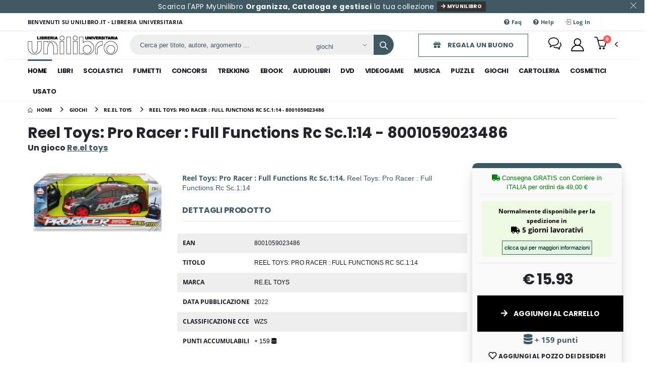

--- FILE ---
content_type: text/html; charset=utf-8
request_url: https://giochi.unilibro.it/giochi/AsyncWidgets/ProductAvailability?idRep=03&dataH24=&alternateUrl=&imgHost=//cdn.unilibro.it/immagini&type=V6
body_size: 183
content:


<div id="spedizione" class="cf">
                            <div class="product-single-disponibilita nodispo disp-01">

                                <p class="dispo3">
                                    <span class="font12">Normalmente disponibile per la spedizione in</span>
                                    <br />
                                    <i class="fas fa-truck"></i>  5 giorni lavorativi
                                </p>
                                <a class="pb-2" href="javascript:void(0)" rel="nofollow" onclick="window.open('https://www.unilibro.it/home/info/tempi','Tempi','width=777,height=370,top=160,left=120,directories=no,location=no,menubar=no,scrollbars=no,status=no,toolbar=no,titlebar=no')">
                                    <small>
                                        clicca qui per maggiori informazioni
                                    </small>
                                </a>
                            </div>

            </div>


--- FILE ---
content_type: text/html; charset=utf-8
request_url: https://giochi.unilibro.it/gioco/AsyncWidgets/TopNotice?_=1762848680498
body_size: 108
content:


<div class="container text-center d-flex align-items-center justify-content-center">
            <h5 class="d-inline-block">Scarica l'APP MyUnilibro <b>Organizza, Cataloga e gestisci</b> la tua collezione</h5>
            <a href="https://usato.unilibro.it/usato/info/MyUnilibroAppUH" class="text-white category nowrap btn btn-outline-info btn-ellipse">
                <i class="fas fa-arrow-right"></i> MYUNILIBRO
            </a>
    <button title="Close (Esc)" type="button" class="mfp-close">×</button>
</div>

--- FILE ---
content_type: text/css
request_url: https://cdn.unilibro.it/assets/css/custom.css?v=2501020
body_size: 15133
content:
.logo {
	max-width: 180px !important;
	margin-top: 2px;
}

.btn-social-unilibro {
    padding: 10px !important;
    margin: 5px;
    background-color: #EEE !important;
    border: 1px solid #333;
	color:#000;
}

.btn-social-unilibro:hover {

	color:#000;
}

.wishlist-popup {
    position: fixed;
    top: 50%;
    left: 50%;
    transform: translate(-50%, -50%);
    border: 1px solid #aaa;
    font-weight: 600;
	font-size:20px;
    line-height: 1.5;
    padding: 15px 20px;
    width: 250px;
    background-color: #d9f7a8;
   box-shadow: rgba(50, 50, 93, 0.25) 0px 13px 27px -5px, rgba(0, 0, 0, 0.3) 0px 8px 16px -8px;
    opacity: 0;
    visibility: hidden;
    transition: opacity .35s, visibility .35s;
    z-index: 100;
	border-radius:5px; 
}

.underline {text-decoration:underline;}

.text-red{
	color: red !important;
}

.row.display-flex {
  display: flex;
  flex-wrap: wrap;
}
.row.display-flex > [class*='col-'] {
  flex-grow: 1;
}

.checkout-header .sticky-header.fixed {
	background-color:#3E5962;
	
}

.sovrapprezzo-text {
	width:282px;
	margin-left:10px;
	font-size:12px;
	line-height:1.2em;
}


.sovrapprezzo-text2 {

    font-size: 12px;
    line-height: 1.2em;
}

.product-single-details .price-box2{
    margin-bottom: 1rem; 
     color: #222529;
    font-weight: 600; 
    font-family: Poppins, sans-serif;
    text-align: center;
}


.price-box-sovrapprezzo .old-price {
	margin-left:30px;
}

.price-box-sovrapprezzo .old-price2 {
    margin-left: 0px;
}


@media screen  and (max-width: 599px) {
	.sovrapprezzo-text {
		margin:auto;
	}
	.price-box-sovrapprezzo .old-price {
		margin-left:-10px;
	}
}

.login-container form .btn {
    
    font-size: 1.3rem;
}

.info-border-1{ transition:1s; border:1px solid #fff}
.info-border-1:hover{ transition:1s; background-color:#fafafa; border:1px solid #ddd}

.bg-pastel-1 {background-color:#E1FCE9}
.bg-pastel-2 {background-color:#F7FBD6}
.bg-pastel-3 {background-color:#FFEFD8;}
.bg-pastel-4 {background-color:#F9DBDB;}
.bg-pastel-5 {background-color:#F5D9F2}
.bg-pastel-6 {background-color:#F1DDFF}
.bg-pastel-7 {background-color:#DED9FF}
.bg-pastel-8 {background-color:#DBECFE}
.bg-pastel-9 {background-color:#E0FCFF}
.bg-pastel-10 {background-color:#eee}


.info-box-icon-top {
    flex-direction: column;
    align-items: unset;
    justify-content: center;
}

.info-box {
    display: flex;
    align-items: center;
    width: 100%;
    color: #222529;
	 margin-bottom: 2rem;
}

.info-box i{
  
   
	 margin-bottom: 1rem;
}

.info-icons {margin-top:5px;}
.info-icons i{ color:#3e5962 ; padding:6px 8px; font-size:24px; border-radius:100px;  }

.acapo{width:100%; display:none}
	
.payment-icons div{ margin: 0 5px; filter: invert(1); }

.bg-payement_applepay {
	
    width: 50px;
	height: 50px;
    background: url('./css-sprites-payment.png') -10px -10px;
}


.bg-Payement_satispay {
    width: 50px; height: 50px;
    background: url('./css-sprites-payment.png') -80px -10px;
}


.bg-payment_visa {
    width: 48px; height: 48px;
    background: url('./css-sprites-payment.png') -220px -10px;
}


.bg-payment_paypal {
    width: 50px; height: 50px;
    background: url('./css-sprites-payment.png') -10px -80px;
}


.bg-payment_verisign {
    width: 50px; height: 50px;
    background: url('./css-sprites-payment.png') -80px -80px;
}


.bg-payement_scalapay {
    width: 50px; height: 50px;
    background: url('./css-sprites-payment.png') -150px -10px;
}


.bg-payement_mybank {
    width: 50px; height: 50px;
    background: url('./css-sprites-payment.png') -150px -80px;
}


.bg-payement_stripe {
    width: 50px; height: 50px;
    background: url('./css-sprites-payment.png') -10px -150px;
}


.bg-Payement_mastercard {
    width: 50px; height: 50px;
    background: url('./css-sprites-payment.png') -80px -150px;
}

.bg-payement_googlepay {
    width: 50px; height: 50px;
    background: url('./css-sprites-payment.png') -150px -150px;
}

.bg-payement_amex {
    width: 50px; height: 50px;
    background: url('./css-sprites-payment.png') -220px -80px;
}
.bg-payement_postepay {
    width: 50px; height: 50px;
    background: url('./css-sprites-payment.png') -220px -150px;
}


/*social icon*/

.bg-twitter {
    width: 16px; height: 16px;
    background: url('./css-sprites-social.png') -10px -10px;
}

.bg-facebook {
    width: 16px; height: 16px;
    background: url('./css-sprites-social.png') -46px -10px;
}

.bg-instagram {
    width: 16px; height: 16px;
    background: url('./css-sprites-social.png') -10px -46px;
}


.bg-lettura {
    width: 16px; height: 16px;
    background: url('./css-sprites-social.png') -46px -46px;
}

.bg-rss {
    width: 16px; height: 16px;
    background: url('./css-sprites-social.png') -82px -10px;
}

.bg-whatsapp {
    width: 16px; height: 16px;
    background:  url('./css-sprites-social.png') -82px -46px;
}



.divboxnoimage{	
	padding:3px 5px;  border-radius: 10px; height:160px; margin-bottom:20px;
	}


.boxnoimage {
    box-shadow: rgba(0, 0, 0, 0.1) 0px 4px 12px;
    background-color: #FFF;
    border: 1px solid #DDD;
    text-align: center;
    padding:2px;
    border-radius: 10px;
	position: absolute;
    left: 10%;
    right: 10%;
	top: 45%;
    transform: translateY(-50%);
}

.boxnoimage h3{ font-size: 14px; margin-bottom:0px; margin:5px 0;}

.min-height-100	{min-height:100px}
.min-height-200	{min-height:200px}
.min-height-150	{min-height:150px}
.min-height-200	{min-height:200px}
.min-height-200	{min-height:200px}

.divboxnoimage:hover { opacity:90%; transition:1s;}
.divboxnoimage: {  transition:1s;}

.bg-giallo{background-color:#F3A656}
.bg-natale{background-color:#f80000}

.noacapo{
	white-space: nowrap !important;
	min-width: 0 !important;
	overflow: auto !important;
	overflow-y: hidden !important;
	scrollbar-width: none !important;
}


.breadcrumb-nav {
    margin-bottom: 1rem;
	white-space: nowrap !important;
	
}

.breadcrumb {
    
	white-space: nowrap !important;
	display: inline-block;
}

.breadcrumb-item {
    
	white-space: nowrap !important;
	display: inline-block;
}



.cta-simple {
    align-items: center;
    text-align: center;
    padding: 3.2rem 5.5rem;
}

.cta-bg.light {
    background-color: #f2f2f2;
    border-color: #dfdfdf;
}
.cta-bg {
    border-color: transparent;
}
.cta-border {
    border: 1px solid #dfdfdf;
    border-radius: 1rem;
}


.owl-theme .owl-dots {
    line-height: 1;
    text-align: center;
    margin-top: -40px;
    -webkit-tap-highlight-color: transparent;
	margin-bottom:20px;
}

 .owl-carousel button.owl-dot {

    padding: 5px !important;

}

 .post-content {

            font-size: 12px;

            text-align: justify;

}


.prodotto-div-add-cart{background-color:#FFF !important; 
    background-color: #FFF !important; 
    border-radius: 0 !important; 
    box-shadow: rgba(0, 0, 0, 0) 0px 0px 0px !important; 
    transition: 0s !important; 
} 
.prodotto-add-cart{
	background-color:#000 !important; 
	color:white !important;     
padding: 1.9rem 4.7rem !important; 
border:0 !important;
margin:0 !important;
}

.product-list .btn-icon i {
    position: relative; 
    opacity: 1; 
    margin-right: 14px; 
    margin-left: -10px; 
    top: 26%; 
}

.product-list:hover .btn-icon {
    padding-right: 14px;
    transition: .35s;
	transition:0s;
	opacity:1
}

.product-list .btn-icon {

	transition:0s;
	opacity:1
}

.product-list {display:inline !important;}


.dispo_box_blue{ float:right; margin-right:20px; margin-top:3px; }


.punti{ color:#3E5962; font-weight:bold;  font-size:110%; padding-top:5px; padding-left:15px;margin-bottom:-10px; width:250px;}
.punti i {font-size:20px;}

.bold{font-weight:bold}

.bg-light-grey{background-color:#F5F5F5}

.info-cart-scheda {padding-bottom:10px; border-bottom:1px dotted #ccc; color:#222; font-size:13px}

.punti2 {
    color: #3E5962;
    font-weight: bold;
    font-size: 110%;
    padding-top: 5px;
    padding-bottom: 5px;
    padding-left: 15px;
    margin-bottom: -10px;
    
}



/*checkout*/




.checkout4-table{border:1px solid #ddd;}

.box-modalita-row{background-color:#FDFDFD; padding:20px; border:1px solid #DDD}

.box-modalita-checkout{min-height:155px; }

.box-modalita-checkout h3{margin-bottom:2px;}

.btn-mod-check { padding:5px 10px!important; color:#999}

.table-mini-cart .cart-subtotal td{
	padding-top: 1rem;
    padding-bottom: 1rem;	
}
.table-mini-cart .order-total td {
    padding-top: 1rem;
    padding-bottom: 1rem;
}

.box-checkout{margin-bottom:-20px;}

.header-checkout{background-color:#EEE;}

.payment-methods, .table-mini-cart tfoot tr, .table-mini-cart thead {
    border-bottom: 1px solid #fff;
}

.iconapagamento{ height:20px; float:right; margin:0 0px 0 20px; }

.checkout-progress-bar li.active a {
    color: #3E5962 !important;
}
.checkout-progress-bar li a {
    color: #999 !important;
}

.btn-icon-left i{padding-left:20px; margin-left:-20px;}
.btn-icon-right i{padding-right:20px; margin-right:-20px;}

#checkout-form input {background-color:#fff; transition:2s; box-shadow: rgba(50, 50, 93, 0.02) 0px 30px 60px -12px inset, rgba(0, 0, 0, 0.05) 0px 18px 20px -18px inset;}
#checkout-form select { background-color:#fff; transition:2s ; box-shadow: rgba(50, 50, 93, 0.01) 0px 30px 60px -12px inset, rgba(0, 0, 0, 0.01) 0px 18px 20px -18px inset;}
#checkout-form input:focus  { background-color:#eee; transition:1s;  border-color:#ccc; color:#000}
#checkout-form select:focus  { background-color:#eee; transition:1s; border-color:#ccc; color:#000} 

.separa-checkout {
	border-top: 1px solid #eee;
	width: 100%;
	padding: 0;
	margin: 20px 0px 20px 10px
}

.mw200 {
	max-width: 200px
}
.order-summary{background-color:#FAFAFA}
/*end checkout*/

.carosello-cat{margin-left:-20px;}
.post-content {
display: -webkit-box;
max-width:100%;
overflow:hidden;
-webkit-line-clamp: 4;
-webkit-box-orient: vertical;

}

.product-default-img-evidenza {
	position: absolute;
	/*max-width: auto;*/
}


.font11 {
	font-size: 11px;
}

.font12 {
	font-size: 12px;
}

.font13 {
	font-size: 13px;
}

/*disponibilita prodotto*/
.nodispo {
	
	max-width: 285px;
	text-align: center;
	background-color: #F9A9A9;
	font-weight: 600;
	color: #000;
}

.nodispo a {
	border: 1px solid #555;
	padding: 2px 4px;
	background-color: #efd0d0;
}

.disp-01 {
	
	max-width: 285px;
	text-align: center;
	background-color: #edf9e3  ;
	font-weight: 600;
	color: #000;
}

.disp-01 a {
	border: 1px solid #555;
	padding: 2px 4px;
	background-color: #ddf9e6;
}

.disp-AN {
	max-width: 285px;
	text-align: center;
	background-color: #E1F5FE  ;
	font-weight: 600;
	color: #000;
}

.disp-AN a {
	border: 1px solid #555;
	padding: 2px 4px;
	background-color: #c7e0ea;
}

.disp-DI {
	max-width: 285px;
	text-align: center;
	background-color: #FFF3CD  ;
	font-weight: 600;
	color: #000;
}

.disp-DI a {
	border: 1px solid #555;
	padding: 2px 4px;
	background-color: #e2d5ac;
}

.disp-1x {
	max-width: 285px;
	text-align: center;
	background-color: #D1ECF1  ;
	font-weight: 600;
	color: #000;
}

.disp-1x a {
	border: 1px solid #555;
	padding: 2px 4px;
	background-color: #abcfd6;
}


.categories-section h3 {
	font-size: 16px;
	margin-bottom: 0
}

.categories-section img {
	filter: grayscale(50%);
	opacity: 40%;
	height: 200px;
}

.categories-section a {
	background-color: #000;
	transition: 1s;
}

.categories-section h3:hover {
	opacity: 0.9;
	transition: 1s;
}

.banner-layer-middle span {
	font-size: 14px;
	margin-bottom: 0;
}

.banner-layer-middle {
	font-size: 16px;
	box-shadow: rgba(0, 0, 0, 0.1) 0px 4px 12px;
	background-color: #FFF;
	border: 1px solid #DDD;
	text-align: center;
	padding: 6px;
	border-radius: 10px;
}

.categories-section .banner {
	border-radius: 15px;
	height: 160px;
	background-position: 20% 70%;
	background-size: 20%;
	zoom: 1;

}

.w100 {
	width: 100%;
}

.w50 {
	width: 50%;
}

.w25 {
	width: 25%;
}

.product-evidenza {
	background-color: #b4ddea !important;
	border: 1px solid #EEE;
	margin-left: 0px;
	margin-right: 5px;
}

.figure-left-det {
	margin-top: 10px !important;
}

.img-serie-evidenza {
	width: 160px;
	float: left;
	margin: 5px 10px 10px 0
}

.img-serie-evidenza img {
	border-radius: 10px;
}

.post-media .bill-sconto {
	position: absolute;
	top: 1rem;
	left: 1rem;
	width: 4.5rem;
	padding: 1rem .8rem .8rem;
	color: #fff;
	background-color: #da5555;
	font-family: Poppins, sans-serif;
	text-align: center;
	text-transform: uppercase;
	letter-spacing: .05em;
}

.table.table-order2 {
	margin-bottom: 1px;
	font-size: 14px;

}

.product-default figure img {
	transition: opacity .3s ease-in-out;
	height: auto;
	width: 100%;

}

.product-default-cos {
	background-color: #F5F5F5;
	border-radius: 15px;
	box-shadow: rgba(0, 0, 0, 0.1) 0px 4px 12px;
	transition: 1s;
	text-align: center
}

.product-default-cos figure img:last-child {
	max-height: 250px;
	width: 100%;
	padding-top: 18px;
}

.product-default-cos .product-title {
	max-width: 100%;
	font-weight: 400;
	font-size: 1.5rem;
	font-family: Poppins, sans-serif;
	line-height: 1.35;
	letter-spacing: .005em;
	margin-bottom: .4rem;
	padding-bottom: 10px;
	text-overflow: ellipsis;
	overflow: hidden;
}

.product-default-cos .product-details {
	padding: 0;
}

.product-default-cos .product-details {
	display: flex;
	display: -ms-flexbox;
	padding: 0 .8rem;
	flex-direction: column;
	align-items: center;
	-ms-flex-align: center;
	justify-content: center;
	-ms-flex-pack: center;
}

.acca4 {
	font-size: 16px;
	font-weight: bold;
	display: block
}

.main-nav .menu>li>a {

	font-size: 13px;
	font-weight: 700;
	line-height: 20px;
	letter-spacing: -.5px;
	color: #141a1f;
	padding: 10px 10px 5px 10px;
}

.btn-outline-white{background-color:#FFF !important; border-color:#000 !important;}
.btn-outline-white:hover {background-color:#FFF !important; border-color:#000 !important; color:#000 !important}

.breadcrumb {
     padding: 5px 0px; 
    letter-spacing: .08em;
}

.text-green {
	color: green
}

.text-red {
	color: red
}

.bg-grey {
	background-color: #eee !important;
}

.dett-sped {
	padding: 20px 0 0 0
}

.product-price {
	font-size: 1.8rem;
}

.product-default .btn-add-cart {
	font-size: 1.4rem !important;
}

.pa-20 {
	padding: 20px;
}

.pa-10 {
	padding: 10px;
}

.pa-5 {
	padding: 5px;
}

.category-slide:after,
.home-slide:after {
	display: none;
}

.product-default .category-list {

	color: black;
}

.product-single-tabs .nav.nav-tabs .nav-link {
	font-size: 13px;
}

.form-radio {
	padding: 10px !important;
}

.sidebar-shop {
	font-size: 13px;
	/**/
}

.noborder {
	border: 0px !important;
}

.add-rece {
	margin-left: -22px;
}

.add-product-review h3 {
	margin-bottom: 1.6rem;
	font-size: 2.5rem;
	font-weight: 800;
	line-height: 1.28;
	letter-spacing: -.01em;
}

.category-slide:before,
.home-slide:before {
	display: none;
}

body {
	background-color: #fff;
	color: #141a1f
}

header {
	background-color: #FFF
}

.product-default:hover {
	background-color: #F5F5F5;
	border-radius: 15px;
	box-shadow: rgba(99, 99, 99, 0.2) 0px 2px 8px 0px;
	transition: 1s
}

.product-default {
	background-color: #F5F5F5;
	border-radius: 15px;
	box-shadow: rgba(0, 0, 0, 0.1) 0px 4px 12px;
	transition: 1s
}

.combo {
	-webkit-appearance: auto !important;
	-moz-appearance: auto !important;
	/*min-width:300px ;*/
	height: 4rem !important;
}

.product-default .btn-add-cart,
.product-default .btn-icon-wish,
.product-default .btn-quickview {
	background-color: #FFF;
	border: 1px solid #333;
	color: #000;
}

.product-default figure {
	height: 280px;

}

.product-default-img {
	position: absolute;
	bottom: 0px;
	max-width: 200px;
}

.product-default figure img {}

.product-single-disponibilita {
	padding: 10px 0 10px 0
}

.dispo1 {
	display: block;
	color: green
}

.dispo2 {
	display: block;
	color: #d29f00;
}

.dispo3 {
	display: block;
	color: #000;
}

.iconmobilemenu {
	padding-right: 5px
}

.product-single-gallery2 img {
	display: block;
	width: 100%;
	max-width: none;
}

.sotto-annuncio {
	color: #AAA;
	margin-top: -16px
}

.product-default .product-label {
	padding: 5px 25px 5px 8px;
	border-radius: 0px 12px 12px 0px !important;
	background-color: red;
}


.cerca-segnala-usato {
	right: 30px !important;
	margin-top: -34px !important;
	position: absolute;
	background-color: #FFF !important;
}

.product-default .btn-add-cart i {
	display: inline !important;

}

.btn-xs {
	padding: 1em 1.3em;
	font-size: 1.1rem;
}

#footer-newsletter-btn {
	height: 44px !important;
	width: 100% !important;
	max-width: 100% !important;
	border: 1px solid #333;
}

#footer-newsletter-inp {
	height: 44px !important;
	width: 100% !important;
	max-width: 100% !important;
}

.div-newsletter-1 {
	float:left;
	padding: 0;
	margin: 0;
	width: 80%
}

.div-newsletter-2 {
	float:left;
	padding: 0;
	margin: 0;
	width: 20%
}

.nascondi {
	display: none;
}

.text-primary {
	/*color: #1695b9;*/
	color: #3e5962 !important;
}

.bg-primary {
	/*background-color: #1695b9 !important;*/
	background-color: #3e5962 !important;
}

.nascondi {
	display: none !important;
}

.header-search-wrapper select {

	border-left: 1px solid #fff;

}

.home-slider,
.home-slide .slide-bg {
	height: 100% !important;
}

.product-default:hover {
	z-index: 1;
	box-shadow: 0px 0px 0px 0 rgba(0, 0, 0, 0.08) !important;
	transition: box-shadow 0.3s ease-in-out !important;
}

.table-cart tr th {
	padding: 1rem 0;
}

.cart-dropdown .product-image-container {

	width: 70px !important;
	border: 0px;


}

.cart-dropdown .product-image-container img {

	width: 65px !important;
	border: 0px;


}

.cart-dropdown .product-details {
	text-align: left !important;

	width: 75% !important;
}

.dropdown-cart-products figure {
	/*height: 200px !important;*/
	height: auto;
}

.backecasegnala li {
	background-color: #fff;
	transition: 1s;
	text-align: left;
}

.backecasegnala li:hover {
	background-color: #EAEAEA;
	transition: 1s;
	text-align: left;
}

.button-bachecasegnala {
	position: absolute;
	right: 0;
	top: 0px;
	top: 50px
}

.button-bachecasegnala .btn-outline-primary {
	margin: 0px 5px;
}

.max100 {
	max-width: 100px
}

.max150 {
	max-width: 150px
}

.max200 {
	max-width: 200px
}

.max250 {
	max-width: 250px
}

.max300 {
	max-width: 300px
}

.max400 {
	max-width: 400px
}

.sottotitolo {
	font-size: 120% !important;
}

.min-height-300 {
	min-height: 300px !important;
}

.min-height-250 {
	min-height: 250px !important;
}

.min-height-200 {
	min-height: 200px !important;
}

.dropdown-cart-products figure {
	margin: 20px !important;
}

.vedi-tutti {
	padding-left: 5px !important;
}

.home-slider .banner-layer {
	left: 4%;
	/* padding-bottom: 6px; */
}

.footer .widget-newsletter .btn {
	border-radius: 0rem;
}

.footer .widget-newsletter .form-control {

	border-radius: 0rem;
}

.main-nav {
	margin-left: 0vw;
}

.btn-outline-primary {
	color: #3e5962;
	background-color: transparent;
	background-image: none;
	border-color: #3e5962;
}

.btn-outline-primary:hover {
	color: #fff;
	background-color: #3e5962;
	background-image: none;
	border-color: #3e5962;
}

.toolbox .form-control {

	color: black;
}

a {
	transition: all 0.3s;
	/*color: #1695b9;*/
	color: black;
	text-decoration: none;
}

.socialshare2 {
	padding: 10px !important;
	margin: 5px;
	float: left;
}

.socialshare {
	padding: 10px !important;
	border-radius: 50px;
	margin: 5px;
	background-color: #EEE;
	float: left;
	border: 1px solid #333
}

.socialshare img {
	width: 16px;
}

.header-search-inline .form-control {
	border-right: 1px solid #fff;
}

.header-search-wrapper select {

	border-left: 0px solid #fff;


}

.bg-red {
	background-color: red !important;
	border-color: red !important;
}

.header-search-wrapper .btn {

	border-left: 0px solid #fff;
	border-right: 0px solid #fff;

}

.menu>li.active>a,
.menu>li.show>a,
.menu>li:hover>a {
	/*color: #1695b9;*/
	color: #3e5962;
	background: transparent;
}

.main-nav .menu>li.active>a,
.main-nav .menu>li>a:hover {
	/*border-top-color: #1695b9;*/
	border-top-color: #3e5962;
}

.menu>li>a:hover {
	/*color: #1695b9;*/
	color: #3e5962;
}


.btn-primary {

	/*border-color: #1695b9;*/
	border-color: #3e5962;
	/*background-color: #1695b9;*/
	background-color: #3e5962;
}

.btn-primary:hover {
	/* border-color: #1695b9; */
	border-color: #3e5962;
	/* background-color: #1695b9; */
	background-color: #3e5962;
	opacity: 0.8;
}

.top-notice .category {
	display: inline-block;
	padding: 0.3em 0.8em;
	/*background: #1695b9;*/
	background: #333;
	font-size: 1rem;
}

.btn-outline-info {
	/*color: #1695b9;*/
	color: #3e5962;
	background-color: transparent;
	background-image: none;
	/*border-color: #1695b9;*/
	border-color: #3e5962;
}

.btn-outline-info:hover {

	/*background-color: #1695b9;*/
	background-color: #3e5962;
	/*border-color: #1695b9;*/
	border-color: #3e5962;
}

.white {
	color: white !important;
}

.black {
	color: black !important;
}

.product-default:hover {
	box-shadow: 0px !important;
}


figure {
	margin: 20px !important;
}

.product-default figure>a {
	width: 100px;
	height: auto;
}

.product-default img {
	width: 100px;
}

/* decido la larghezza della thumb del prodotto*/
.product-default figure>a:first-child {
	width: 150px;
	height: 100%;
}

.bg-dark {
	/*background-color: #1695b9;*/
	background-color: #3e5962 !important;
	color: #FFF !important;
}

.bg-black {
	background-color: #111 !important;
	opacity: 0.8;
}

.section-title {
	/*color: #1695b9;*/
	color: #3e5962;
}

.footer-copyright {
	color: #fff;
	font-size: 12px;

}

.footer .widget-newsletter p {

	color: #fff;
}

.footer a {
	color: #fff
}

.footer .tagcloud a {

	color: #fff;

}

.footer .social-icon:not(:hover):not(:active):not(:focus) {
	color: #292C30;
	border: 1px solid #292C30
}

.both {
	clear: both !important;
	width: 100%
}

.hidden {
	visibility: hidden !important;
}

.social-footer a {
	margin-top: -15px;
	border: 1px solid #292C30;
	padding: 10px;
	margin-right: 5px;
	color: #292C30;
	border-radius: 100px;
	width: 40px;
	transition: 1s
}

.social-footer a:hover {
	border: 1px solid #fff;
	padding: 10px;
	color: #fff;
	width: 40px;
	transition: 1s;
	background-color: #292C30
}

.social-footer {
	text-align: center;
	margin: 0 auto
}


select {

	/* styling */
	background-color: white;
	border: thin solid blue;
	display: inline-block;


	/* reset */

	margin: 0;
	-webkit-box-sizing: border-box;
	-moz-box-sizing: border-box;
	box-sizing: border-box;
	-webkit-appearance: none;
	-moz-appearance: none;
}

select.round {

	background-image:
		linear-gradient(45deg, transparent 50%, gray 50%),
		linear-gradient(135deg, gray 50%, transparent 50%),
		radial-gradient(#fff 70%, transparent 72%);
	background-position:
		calc(100% - 20px) calc(1em + 5px),
		calc(100% - 15px) calc(1em + 5px),
		calc(100% - .5em) .7em;
	background-size:
		5px 5px,
		5px 5px,
		1.5em 1.5em;
	background-repeat: no-repeat;
}

select.round:focus {
	background-image:
		linear-gradient(45deg, white 50%, transparent 50%),
		linear-gradient(135deg, transparent 50%, white 50%),
		radial-gradient(#ddd 70%, transparent 72%);
	background-position:
		calc(100% - 15px) 1.2em,
		calc(100% - 20px) 1.2em,
		calc(100% - .5em) .7em;
	background-size:
		5px 5px,
		5px 5px,
		1.5em 1.5em;
	background-repeat: no-repeat;
	border-color: green;
	outline: 0;
}

select:-moz-focusring {
	color: transparent;
	text-shadow: 0 0 0 #000;
}

.form-footer-newsletter {
	margin-left: -10px
}


.header-middle {
	padding-top: 5px !important;
	padding-bottom: 5px !important;
}

.header-top {
	padding: 5px 0;
}

.input-email-footer {
	width: 60%;
	float: left
}

.btn-email-footer {
	border: 1px solid #000;
	border-bottom: 0px;
	width: 40%;
}

.box-titolo-categoria {
	margin-bottom: 20px
}

.box-titolo-categoria h5 {
	margin-top: -16px;
	margin-bottom: 8px;
	color: #3e5962;
}

.box-titolo-categoria p {
	background-color: #EEE;
	padding: 8px 10px;
	box-shadow: rgba(50, 50, 93, 0.25) 0px 2px 5px -1px, rgba(0, 0, 0, 0.3) 0px 1px 3px -1px;
}

.product-sottotitle {
	font-size: 22px;
	margin-top: -14px;
	margin-bottom: 0px !important;
}

.font-13{font-size:13px}

.product-col-a{padding:20px}
.product-col-b{background-color:yellow}
.product-col-c{background-color:#FAFAFA;
	box-shadow: rgba(50, 50, 93, 0.25) 0px 13px 27px -5px, rgba(0, 0, 0, 0.2) 0px 8px 16px -8px; 
	border-radius:10px; 
	border-top:10px solid #3E5962
	}
	
.row-no-flex {
    display: block !important; /* Sovrascrive display: flex */
}

.row-no-flex > [class^="col-"] {
    float: left; /* Richiede float per l'allineamento laterale come nelle vecchie griglie */
}

.new-price {
	font-size: 30px !important;
}

.una-opzione{max-width:265px !important;}

/*cart bottom fixed */

.fixed-add-to-cart {
    display: inline;
    position: fixed;
    /*bottom: 74px;*/
	bottom:0px;
    width: 100%;
    height: 60px;
	background-color:#fff;
   border-top:1px #eee solid;
    z-index: 150;
}


.fixedcartbottom{padding:10px 30px !important; margin:8px 0 8px 0 !important; width:95%}

/*cart bottom fixed */

.riducitesto {
	font-size: 30px !important;
}

.old-price {
	text-decoration: line-through;
	font-size: 1.4rem;
	letter-spacing: 0.005em;
	color: #999;
	margin-right: 3px;
}

.product-share {
	height: 40px;
}

.showondesktop {
	display: inline
}

.showonmobile {
	display: none
}

.product-dettagli {
	padding: 0px 10px;
}

.product-dettagli div {
	padding: 1px 3px;
	font-size: 85%;
	margin: 0 0 10px 0;
	text-transform: uppercase
}

.product-dettagli-sx {
	font-weight: bold;
	max-width: 15%;
	min-width: 150px;
	/*border-bottom:1px dotted #aaa;*/
	margin-bottom: 3px;
}

.product-dettagli-sx b {
	background-color: #fff;
	padding: 10px 10px 10px 0px;
	vertical-align: bottom;
}

.hidden-desktop {
	display: none
}

.header-search .form-control,
.header-search .select-custom {
	background: #eee !important;
}

.header-search-wrapper .btn {
	background: #3e5962;
	color: white;
}


.a_altre_opzioni {
	min-width: 20%;
	padding: 0 5px;
}

.a_altre_opzioni2 {
	min-width: 20%;
	padding: 0 5px;
}


.altre_opzioni {
	box-shadow: rgba(0, 0, 0, 0.16) 0px 1px 4px;
	transition: 1s;
	float: left;
	border: 1px solid #ddd;
	text-align: center;
	padding: 5px;
	margin: 5px;
	height: 80px;
	font-size: 80%;
	text-transform: uppercase
}

.altre_opzioni2 {
	box-shadow: rgba(0, 0, 0, 0.16) 0px 1px 4px;
	transition: 1s;
	float: left;
	border: 1px solid #ddd;
	text-align: center;
	padding: 5px;
	
	height: 80px;
	font-size: 80%;
	text-transform: uppercase
}

.altre_opzioni:hover {
	background-color: #EEE;
	border-color: #ccc;
	transition: 1s
}

.altre_opzioni div {
	margin: 0;
	position: absolute;
	top: 50%;
	left: 50%;
	-ms-transform: translate(-50%, -50%);
	transform: translate(-50%, -50%);
}

.altre_opzioni2 div {
    margin: 0;
    position: absolute;
    top: 50%;
    left: 50%;
    -ms-transform: translate(-50%, -50%);
    transform: translate(-50%, -50%);
}


.text-center-mobile {
	text-align: left !important;
}


.add-wishlist {

	padding: 1px 20px;

}

.inserzionista-container {
	border-top: 1px solid #DDD;
	margin: 10px 0 10px 0;
	padding: 10px 0 10px 0
}

.cancella-filtro {
	transition: 1s;
	color: #FFF;
	background-color: #111;
	padding: 2px 5px 3px 5px;
	font-size: 85% !important;
	margin-right: 10px;
	text-align: center
}

.cancella-filtro:hover {
	transition: 1s;
	color: #333;
	background-color: #eee;
	padding: 2px 5px 3px 5px;
	font-size: 85% !important;
	margin-right: 10px;
	text-align: center
}


.separator {
	padding: 10px;
	width: 100%
}

.separator2 {
	padding: 15px;
	width: 100%
}

.separator3 {
	padding: 20px;
	width: 100%
}

.separator4 {
	padding: 30px;
	width: 100%
}

.separator0 {
	padding: 5px;
	width: 100%
}


.featured-products-section {
	padding-top: 0px !important;
	padding-bottom: 0px !important;

}


.list-usato li {
	font-weight: 400;
	color: #777;
	padding: 1.3rem 0 1.5rem;
	font-family: "Open Sans", sans-serif;
	text-transform: capitalize;
	font-size: 1.4rem;
	border: none;
	border-bottom: 1px solid #EEE;

}

.feed-positivo {
	display: block;
	height: 30px;
	background-color: #b8d000;
	border: 1px solid #eee;
	margin-top: 10px !important;
}

.feed-neutro {
	display: block;
	height: 30px;
	background-color: #86939e;
	border: 1px solid #eee;
	margin-top: 10px !important;
}

.feed-negativo {
	display: block;
	height: 30px;
	background-color: #ffb600;
	border: 1px solid #eee;
	margin-top: 10px !important;
}

.usato-voto {
	margin-top: 15px;
	text-align: center;
	margin: auto;
}


.btn-color {
	background-color: #ffc006 !important;
}

.cart-info {
	font-size: 13px;
	line-height: 16px;
}

.product-default figure img {

	min-width: 120px;
}

.product-default .label-group {
	position: absolute;
	top: 0.8rem;
	left: 0;
	margin-left: -20px;
}

.product-default .label-group2 {
	position: absolute;
	top: 0.8rem;
	right: 10px;
	background-color: #FFF;
	padding: 4px 7px;
	border-radius: 50px;
	border: 1px solid #ccc;
	opacity: 0.85;
	transition: 1s;
}

.product-default .label-group2:hover {

	opacity: 0.95;
	transition: 1s;
}

.btn-footer-newsletter {
	height: 44px;
	border: 1px solid #333;
}


.checkout-progress-bar li.active a {
	color: #3e5962;
}

.tabs .nav-tabs .nav-item .nav-link.active,
.tabs .nav-tabs .nav-item.show .nav-link {
	border-top-color: #3e5962;
	color: #3e5962;
	background: #fff;
}

.basket-tab {
	min-width: 150px;
	text-indent: 10px
}

.checkout-progress-bar a {
	font-size: 90%;
	margin-bottom: 15px !important;
	color: #919292;
}

.checkout-progress-bar li:not(:first-child) {
	margin-left: 4rem;
}

.checkout-progress-bar li {
	display: inline-block;
	position: relative;
	margin-bottom: 2rem;
	color: #333;

	font-size: 2rem;
	font-weight: 700;
	letter-spacing: -0.03em;
	text-align: center;
	vertical-align: top;
}

.checkout-progress-bar li.active+li a:hover {
	color: #3e5962;
}

.table.table-cart .product-single-qty .form-control,
.table.table-wishlist .product-single-qty .form-control {
	width: 65px !important;
	margin: 0 auto;
}

.text-red{
	color: red !important;
}

.price-col {
	width: 60px !important;
}

.total-price-col {
	width: 60px !important;
}

.qty-col {
	min-width: 40px;
	width: 40px;
}

.table-cart tr th.product-col {
	width: 50%;
}


.cart-table-container {
	border-top: 4px solid #3e5962;
}

.circular-portrait {
	margin-left: 10px;
	position: relative;
	width: 90px;
	height: 90px;
	overflow: hidden;
	border-radius: 50%;
	box-shadow: rgba(100, 100, 111, 0.5) 0px 7px 29px 0px;
	border: 3px solid #FFF;
}

.circular-portrait img {
	width: 100%;
	height: auto;
}

.descrizione-autore {
	margin-left: 95px;
	margin-top: -85px;
	margin-right: 10px;
	width: 100%
}

.checkout-progress-bar-mob {
	display: none
}

.nowrap {
	white-space: nowrap;
}

.table-cart td {
	padding: 0 !important;
}

.align-center {
	text-align: center !important;
}


.product-single-qty {


	width: 100% !important;
	margin: 0 auto;

}


.product-default figure img:last-child {

	max-height: 180px;
}

.product-default figure img:last-child {

	max-height: 250px;
}


.product-category2 {
	text-align: left !important;
	font-size: 12px !important;
}

.custom-radio .custom-control-input:checked~.custom-control-label:after {
	background-image: none;
	background-color: #08C;
}

.uppercase {
	text-transform: uppercase;
}

@media (max-width: 600px) {
	.banner-unilibro {margin-top:-20px}

	.product-category2 {
		text-align: center
	}

	.table.table-cart thead {
		display: none;
	}

	.button-bachecasegnala {
		position: relative;
		right: 0;
		top: 0px;
		margin-top: -10px
	}

	.product-details2 {
		text-align: left
	}
}

/*ordini*/
@media (max-width: 767px) {

	.table.table-order td {
		display: table-cell;
		border-top: none;
		text-align: center;
		width: 25%;
	}

	.table.table-order tbody tr {

		display: inline-flex;

	}

	.table.table-order tr {
		width: 100%;
	}


	.table.table-order thead {
		display: table-cell !important;
	}

	.table.table-order th {
		width: 25%;
		text-align: center;
	}

	.footer-middle {
		font-size: 14px !important;
	}

	.footer .tagcloud a {
		font-size: 14px !important;
	}


}

@media screen and (min-width: 2201px) and (max-width: 3200px) {
	.product-default .label-group {
		position: absolute;
		top: 0.8rem;
		/*margin-left: 80px;*/
		margin-left: 0px;
	}


}

@media screen and (min-width: 1901px) and (max-width: 2200px) {
	.product-default .label-group {
		position: absolute;
		top: 0.8rem;
		/* margin-left: 60px; */
		margin-left: 0px;
	}
}

@media screen and (min-width: 1601px) and (max-width: 1900px) {
	.product-default .label-group {
		position: absolute;
		top: 0.8rem;
		margin-left: 0px;
	}

	.product-default figure {
		height: 250px;

	}

	.product-default figure img:last-child {

		max-height: 230px;
	}
}

@media screen and (min-width: 1401px) and (max-width: 1600px) {
	.product-default .label-group {
		position: absolute;
		top: 0.8rem;
		/*margin-left: 25px;*/
		margin-left: 0px;
	}

	.product-default figure {
		height: 200px;

	}

	.product-default figure img:last-child {

		max-height: 200px;
	}
}

@media screen and (min-width: 1201px) and (max-width: 1400px) {
	.product-default .label-group {
		position: absolute;
		top: 0.8rem;
		margin-left: 0px;
	}

	.product-default figure {
		height: 215px;

	}

	.product-default figure img:last-child {

		max-height: 190px;
	}
}

@media screen and (min-width: 1001px) and (max-width: 1200px) {
	.product-default .label-group {
		position: absolute;
		top: 0.8rem;
		/*margin-left: 8px;*/
		margin-left: 0px;
	}

	.product-default figure {
		height: 185px;

	}

	.product-default figure img:last-child {

		max-height: 170px;
	}
}

@media screen and (min-width: 801px) and (max-width: 1000px) {
	.product-default .label-group {
		position: absolute;
		top: 0.8rem;
		margin-left: 0px;
	}

	.product-default figure {
		height: 220px;

	}

	.product-default figure img:last-child {

		max-height: 200px;
	}
}


@media screen and (min-width: 601px) and (max-width: 800px) {
	.product-default .label-group {
		position: absolute;
		top: 0.8rem;
		/*margin-left: 17px;*/
		margin-left: 0px;
	}

	.product-default figure {
		height: 220px;

	}

	.product-default figure img:last-child {

		max-height: 205px;
	}
}

@media screen and (min-width: 501px) and (max-width: 600px) {
	.product-default .label-group {
		position: absolute;
		top: 0.8rem;
		margin-left: 40px;
	}

	.product-default figure {
		height: 210px;

	}

	.product-default figure img:last-child {

		max-height: 210px;
	}
}

@media screen and (min-width: 401px) and (max-width: 500px) {
	.product-default .label-group {
		position: absolute;
		top: 0.8rem;
		margin-left: 0px;
	}

	.product-default figure {
		height: 220px;

	}

	.product-default figure img:last-child {

		max-height: 220px;
	}
}

@media screen and (min-width: 201px) and (max-width: 400px) {

	.product-default figure {
		height: 200px;

	}

	.product-default figure img:last-child {

		max-height: 180px;
	}


}


@media screen and (min-width: 600px) and (max-width: 800px) {


	.nodispo {
		max-width: 257px;
	}
	.nowrap2 {
		white-space: normal !important;
	}
	.product-details2 {
		text-align: center;
		display: block
	}

}

@media screen and (max-width: 600px) {
	
	.title-to-big{font-size:32px !important; }
	
	.punti{  width:100%;}

	.product-details2 {
		text-align: center;
		display: block
	}

	.nodispo {
		margin: 0 auto;
		max-width: 255px;
	}
	
	.nowrap2 {
		white-space: normal !important;
	}

	.toolbox .form-control {
		color: black;
	}

	.table-cart td {
		padding: 0px !important;
	}


	.text-right-mobile {
		text-align: right !important;
		float: right;

	}

	.checkout-progress-bar-mob {
		display: inline-flex;
		/* padding: 50px !important; */
		width: 100%;
	}


	.progress-mobile {
		margin-top: -22px;
		margin-left: -13px
	}

	.checkout-progress-bar a {
		font-size: 12px !important;
		margin-top: -20px !important;
		margin-left: -12px !important;

	}

	.checkout-progress-bar {
		margin: 0 !important;
		font-size: 0;
		line-height: 1.4;
	}

	.checkout-progress-bar li {

		position: relative;

		color: #999;

		text-align: center;
		vertical-align: middle;
	}

	.combo-qty {
		margin-left: 5px !important;
	}

	.product-default .label-group {
		position: absolute;
		top: 0.8rem;
		margin-left: 0px;
	}


	.table.table-cart .product-title,
	.table.table-wishlist .product-title {
		margin-bottom: 0;
		padding: 0;
	}

	.qty-col {
		min-width: 20px;
		width: 20px;
	}

	.descrizione-autore {
		margin-left: 95px;
		margin-top: -85px;
		margin-right: 10px;
		overflow: scroll;
		max-height: 200px;
	}

	.footer .widget-newsletter .btn {

		border-radius: 0rem;
		font-size: inherit;

	}

	.a_altre_opzioni {
		min-width: 50%;
		padding: 0 5px;
		margin-left: -3px;
	}

	.altre_opzioni {
		width: 100%
	}


	.socialshare2 {
		display: none
	}

	.social-icons {
		text-align: center
	}


	.product-single-share {
		display: table;
		margin: 0 auto;
		margin-top: 10px;
	}

	.ratings-container {
		width: 100% !important;
		text-align: center !important;
	}

	.ratings-container {
		display: table !important;
	}

	.hidden-desktop {
		display: inline
	}

	.btn-email-footer {
		float: right;
	}

	.showondesktop {
		display: none
	}

	.showonmobile {
		display: inline !important;
	}

	.hidden-mobile {
		display: none !important;
	}

	.hideonmobile {
		display: none;
	}

	.product-single-gallery {
		padding: 0 60px
	}

	.product-title-mobile {
		font-weight: bold;
	}

	.text-center-mobile {
		text-align: center !important;
	}

	.product-action-spa {
		padding-bottom: 40px;
		background-color: #ddd;
	}

	.product-dettagli-sx {
		max-width: 15%;
		min-width: 120px;
		/*border-bottom:1px dotted #aaa; */
		margin-bottom: 3px;
	}

	.logo {
		max-width: 140px !important;
	}

	.header {

		margin-bottom: -10px;
		border-bottom: 0px;
	}

	.breadcrumb-nav {
		margin-bottom: 5px !important;
		
		
	}
	
	.product-single-gallery {
		margin-bottom: 5px !important;
	}

	.mobile-search form {
		margin: -10px 10px 0px 10px;
	}

	.mobile-search button {
		margin-top: -53px;
		position: absolute;
		right: 13px;

		background-color: #3e5962;
		color: #FFF;
		padding: 11px 15px !important;
	}

	.mobile-search input {
		background-color: #EEE;
		color: #000;
		font-weight: bold;
		font-size: 13px;
	}

	.home-slider img {
		min-height: 300px;
	}

	.basket-tab {
		min-width: 100px;
		text-indent: 5px
	}

	.basket-tab i {
		display: none
	}


	.table.table-cart .product-row {

		display: table;
		text-align: left;
		-ms-flex-direction: column;
		flex-direction: column;
		justify-content: left;
		/*align-items: left;*/
		padding-top: 3rem;
		padding-bottom: 2.5rem;
		border-top: 2px solid #ddd;
	}

	.table.table-cart .product-row td {
		text-align: left !important;
	}


	.table.table-cart tr td.product-col {
		padding-bottom: 0;
	}

	.table.table-cart tr td.product-col,
	.table.table-wishlist tr td.product-col {
		padding: 1px;
	}

	.table-cart figure {
		margin: 5px 2px !important;
	}

	.product-col-total h4 {
		font-size: 14px;
	}

	.product-col .product-title {
		text-align: left;
	}

	.subtotal-2 {
		display: inline !important;
		font-weight: bold !important;
		padding-left: 10px;
	}

	.table.table-cart .product-row {
		border: 0 !important
	}


	select.round {

		background-image:
			linear-gradient(45deg, transparent 50%, gray 50%),
			linear-gradient(135deg, gray 50%, transparent 50%),
			radial-gradient(#fff 70%, transparent 72%);
		background-position:
			calc(100% - 18px) calc(1em + 5px),
			calc(100% - 14px) calc(1em + 5px),
			calc(100% - .5em) .7em;
		background-size:
			5px 5px,
			5px 5px,
			1.5em 1.5em;
		background-repeat: no-repeat;
	}

	select.round:focus {
		background-image:
			linear-gradient(45deg, white 50%, transparent 50%),
			linear-gradient(135deg, transparent 50%, white 50%),
			radial-gradient(#ddd 70%, transparent 72%);
		background-position:
			calc(100% - 14px) 1.2em,
			calc(100% - 18px) 1.2em,
			calc(100% - .5em) .7em;
		background-size:
			5px 5px,
			5px 5px,
			1.5em 1.5em;
		background-repeat: no-repeat;
		border-color: green;
		outline: 0;
	}


	.table.table-cart .product-row:first-child {
		width: 100% !important;

	}

	.table.table-cart .product-row {
		width: 100% !important;
	}


	.table.table-cart .product-row td {
		text-align: right !important;
		padding-right: 5px !important;
	}


	.product-col .product-title {

		display: inline;

	}

	.col-qty {
		width: 1%;
	}

	.product-col {
		width: 100%;
	}


	.list-articolo-segnalato {
		padding-left: 20px
	}


	.product-default .btn-add-cart {
		font-size: 1.4rem !important;
	}


	/*chiudi mobile*/
}

@media (max-width: 991px) {
	
	.footer-bottom{padding-bottom:10px;}
	
	
	.bottoniimpilati{min-width:75%;}
	.product-evidenza{height:480px !important; }
	
	.product-list-evidenza figure {
		max-width: 500px !important; 
		text-align:center;
	}


	.product-default .btn-add-cart {
		font-size: 1.4rem !important;
	}

	.toolbox .select-custom .form-control,
	.toolbox label {
		color: black;
	}

	.img-serie-evidenza {
		width: 100px !important;
		float: left;
		margin: 5px 10px 10px 0
	}
	
	
	.product-details2 {
		text-align: center;
		display: block
	}
}


@media (max-width: 479px) {
	
	

	.product-default .btn-add-cart {
		font-size: 1.4rem !important;
	}

	.product-price {
		font-size: 1.8rem !important;
	}
	
	
	

}

@media screen and (min-width: 993px) and (max-width: 1040px) {


	.dispo_box_blue{ float:right; margin-right:0; margin-top:3px; }
	

}

@media screen and (min-width: 0px) and (max-width: 992px) {

	.dispo_box_blue{ display:block; float:none; margin-right:0; margin-top:5px; }
	

}



